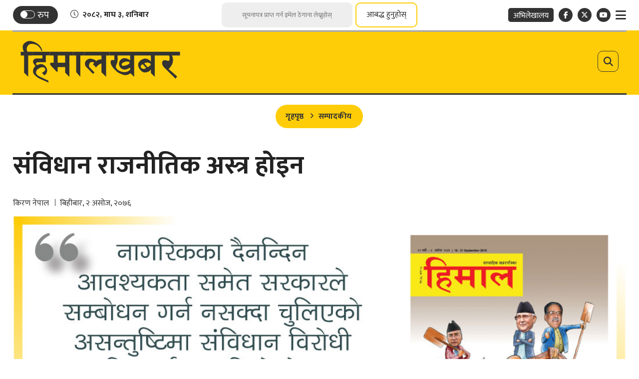

--- FILE ---
content_type: text/html; charset=utf-8
request_url: https://www.google.com/recaptcha/api2/anchor?ar=1&k=6Lck46sqAAAAAHcuyT2Fxo3mrP6aXjeXF66xgrfS&co=aHR0cHM6Ly93d3cuaGltYWxraGFiYXIuY29tOjQ0Mw..&hl=en&v=PoyoqOPhxBO7pBk68S4YbpHZ&size=invisible&anchor-ms=20000&execute-ms=30000&cb=oni2ucqit33h
body_size: 48661
content:
<!DOCTYPE HTML><html dir="ltr" lang="en"><head><meta http-equiv="Content-Type" content="text/html; charset=UTF-8">
<meta http-equiv="X-UA-Compatible" content="IE=edge">
<title>reCAPTCHA</title>
<style type="text/css">
/* cyrillic-ext */
@font-face {
  font-family: 'Roboto';
  font-style: normal;
  font-weight: 400;
  font-stretch: 100%;
  src: url(//fonts.gstatic.com/s/roboto/v48/KFO7CnqEu92Fr1ME7kSn66aGLdTylUAMa3GUBHMdazTgWw.woff2) format('woff2');
  unicode-range: U+0460-052F, U+1C80-1C8A, U+20B4, U+2DE0-2DFF, U+A640-A69F, U+FE2E-FE2F;
}
/* cyrillic */
@font-face {
  font-family: 'Roboto';
  font-style: normal;
  font-weight: 400;
  font-stretch: 100%;
  src: url(//fonts.gstatic.com/s/roboto/v48/KFO7CnqEu92Fr1ME7kSn66aGLdTylUAMa3iUBHMdazTgWw.woff2) format('woff2');
  unicode-range: U+0301, U+0400-045F, U+0490-0491, U+04B0-04B1, U+2116;
}
/* greek-ext */
@font-face {
  font-family: 'Roboto';
  font-style: normal;
  font-weight: 400;
  font-stretch: 100%;
  src: url(//fonts.gstatic.com/s/roboto/v48/KFO7CnqEu92Fr1ME7kSn66aGLdTylUAMa3CUBHMdazTgWw.woff2) format('woff2');
  unicode-range: U+1F00-1FFF;
}
/* greek */
@font-face {
  font-family: 'Roboto';
  font-style: normal;
  font-weight: 400;
  font-stretch: 100%;
  src: url(//fonts.gstatic.com/s/roboto/v48/KFO7CnqEu92Fr1ME7kSn66aGLdTylUAMa3-UBHMdazTgWw.woff2) format('woff2');
  unicode-range: U+0370-0377, U+037A-037F, U+0384-038A, U+038C, U+038E-03A1, U+03A3-03FF;
}
/* math */
@font-face {
  font-family: 'Roboto';
  font-style: normal;
  font-weight: 400;
  font-stretch: 100%;
  src: url(//fonts.gstatic.com/s/roboto/v48/KFO7CnqEu92Fr1ME7kSn66aGLdTylUAMawCUBHMdazTgWw.woff2) format('woff2');
  unicode-range: U+0302-0303, U+0305, U+0307-0308, U+0310, U+0312, U+0315, U+031A, U+0326-0327, U+032C, U+032F-0330, U+0332-0333, U+0338, U+033A, U+0346, U+034D, U+0391-03A1, U+03A3-03A9, U+03B1-03C9, U+03D1, U+03D5-03D6, U+03F0-03F1, U+03F4-03F5, U+2016-2017, U+2034-2038, U+203C, U+2040, U+2043, U+2047, U+2050, U+2057, U+205F, U+2070-2071, U+2074-208E, U+2090-209C, U+20D0-20DC, U+20E1, U+20E5-20EF, U+2100-2112, U+2114-2115, U+2117-2121, U+2123-214F, U+2190, U+2192, U+2194-21AE, U+21B0-21E5, U+21F1-21F2, U+21F4-2211, U+2213-2214, U+2216-22FF, U+2308-230B, U+2310, U+2319, U+231C-2321, U+2336-237A, U+237C, U+2395, U+239B-23B7, U+23D0, U+23DC-23E1, U+2474-2475, U+25AF, U+25B3, U+25B7, U+25BD, U+25C1, U+25CA, U+25CC, U+25FB, U+266D-266F, U+27C0-27FF, U+2900-2AFF, U+2B0E-2B11, U+2B30-2B4C, U+2BFE, U+3030, U+FF5B, U+FF5D, U+1D400-1D7FF, U+1EE00-1EEFF;
}
/* symbols */
@font-face {
  font-family: 'Roboto';
  font-style: normal;
  font-weight: 400;
  font-stretch: 100%;
  src: url(//fonts.gstatic.com/s/roboto/v48/KFO7CnqEu92Fr1ME7kSn66aGLdTylUAMaxKUBHMdazTgWw.woff2) format('woff2');
  unicode-range: U+0001-000C, U+000E-001F, U+007F-009F, U+20DD-20E0, U+20E2-20E4, U+2150-218F, U+2190, U+2192, U+2194-2199, U+21AF, U+21E6-21F0, U+21F3, U+2218-2219, U+2299, U+22C4-22C6, U+2300-243F, U+2440-244A, U+2460-24FF, U+25A0-27BF, U+2800-28FF, U+2921-2922, U+2981, U+29BF, U+29EB, U+2B00-2BFF, U+4DC0-4DFF, U+FFF9-FFFB, U+10140-1018E, U+10190-1019C, U+101A0, U+101D0-101FD, U+102E0-102FB, U+10E60-10E7E, U+1D2C0-1D2D3, U+1D2E0-1D37F, U+1F000-1F0FF, U+1F100-1F1AD, U+1F1E6-1F1FF, U+1F30D-1F30F, U+1F315, U+1F31C, U+1F31E, U+1F320-1F32C, U+1F336, U+1F378, U+1F37D, U+1F382, U+1F393-1F39F, U+1F3A7-1F3A8, U+1F3AC-1F3AF, U+1F3C2, U+1F3C4-1F3C6, U+1F3CA-1F3CE, U+1F3D4-1F3E0, U+1F3ED, U+1F3F1-1F3F3, U+1F3F5-1F3F7, U+1F408, U+1F415, U+1F41F, U+1F426, U+1F43F, U+1F441-1F442, U+1F444, U+1F446-1F449, U+1F44C-1F44E, U+1F453, U+1F46A, U+1F47D, U+1F4A3, U+1F4B0, U+1F4B3, U+1F4B9, U+1F4BB, U+1F4BF, U+1F4C8-1F4CB, U+1F4D6, U+1F4DA, U+1F4DF, U+1F4E3-1F4E6, U+1F4EA-1F4ED, U+1F4F7, U+1F4F9-1F4FB, U+1F4FD-1F4FE, U+1F503, U+1F507-1F50B, U+1F50D, U+1F512-1F513, U+1F53E-1F54A, U+1F54F-1F5FA, U+1F610, U+1F650-1F67F, U+1F687, U+1F68D, U+1F691, U+1F694, U+1F698, U+1F6AD, U+1F6B2, U+1F6B9-1F6BA, U+1F6BC, U+1F6C6-1F6CF, U+1F6D3-1F6D7, U+1F6E0-1F6EA, U+1F6F0-1F6F3, U+1F6F7-1F6FC, U+1F700-1F7FF, U+1F800-1F80B, U+1F810-1F847, U+1F850-1F859, U+1F860-1F887, U+1F890-1F8AD, U+1F8B0-1F8BB, U+1F8C0-1F8C1, U+1F900-1F90B, U+1F93B, U+1F946, U+1F984, U+1F996, U+1F9E9, U+1FA00-1FA6F, U+1FA70-1FA7C, U+1FA80-1FA89, U+1FA8F-1FAC6, U+1FACE-1FADC, U+1FADF-1FAE9, U+1FAF0-1FAF8, U+1FB00-1FBFF;
}
/* vietnamese */
@font-face {
  font-family: 'Roboto';
  font-style: normal;
  font-weight: 400;
  font-stretch: 100%;
  src: url(//fonts.gstatic.com/s/roboto/v48/KFO7CnqEu92Fr1ME7kSn66aGLdTylUAMa3OUBHMdazTgWw.woff2) format('woff2');
  unicode-range: U+0102-0103, U+0110-0111, U+0128-0129, U+0168-0169, U+01A0-01A1, U+01AF-01B0, U+0300-0301, U+0303-0304, U+0308-0309, U+0323, U+0329, U+1EA0-1EF9, U+20AB;
}
/* latin-ext */
@font-face {
  font-family: 'Roboto';
  font-style: normal;
  font-weight: 400;
  font-stretch: 100%;
  src: url(//fonts.gstatic.com/s/roboto/v48/KFO7CnqEu92Fr1ME7kSn66aGLdTylUAMa3KUBHMdazTgWw.woff2) format('woff2');
  unicode-range: U+0100-02BA, U+02BD-02C5, U+02C7-02CC, U+02CE-02D7, U+02DD-02FF, U+0304, U+0308, U+0329, U+1D00-1DBF, U+1E00-1E9F, U+1EF2-1EFF, U+2020, U+20A0-20AB, U+20AD-20C0, U+2113, U+2C60-2C7F, U+A720-A7FF;
}
/* latin */
@font-face {
  font-family: 'Roboto';
  font-style: normal;
  font-weight: 400;
  font-stretch: 100%;
  src: url(//fonts.gstatic.com/s/roboto/v48/KFO7CnqEu92Fr1ME7kSn66aGLdTylUAMa3yUBHMdazQ.woff2) format('woff2');
  unicode-range: U+0000-00FF, U+0131, U+0152-0153, U+02BB-02BC, U+02C6, U+02DA, U+02DC, U+0304, U+0308, U+0329, U+2000-206F, U+20AC, U+2122, U+2191, U+2193, U+2212, U+2215, U+FEFF, U+FFFD;
}
/* cyrillic-ext */
@font-face {
  font-family: 'Roboto';
  font-style: normal;
  font-weight: 500;
  font-stretch: 100%;
  src: url(//fonts.gstatic.com/s/roboto/v48/KFO7CnqEu92Fr1ME7kSn66aGLdTylUAMa3GUBHMdazTgWw.woff2) format('woff2');
  unicode-range: U+0460-052F, U+1C80-1C8A, U+20B4, U+2DE0-2DFF, U+A640-A69F, U+FE2E-FE2F;
}
/* cyrillic */
@font-face {
  font-family: 'Roboto';
  font-style: normal;
  font-weight: 500;
  font-stretch: 100%;
  src: url(//fonts.gstatic.com/s/roboto/v48/KFO7CnqEu92Fr1ME7kSn66aGLdTylUAMa3iUBHMdazTgWw.woff2) format('woff2');
  unicode-range: U+0301, U+0400-045F, U+0490-0491, U+04B0-04B1, U+2116;
}
/* greek-ext */
@font-face {
  font-family: 'Roboto';
  font-style: normal;
  font-weight: 500;
  font-stretch: 100%;
  src: url(//fonts.gstatic.com/s/roboto/v48/KFO7CnqEu92Fr1ME7kSn66aGLdTylUAMa3CUBHMdazTgWw.woff2) format('woff2');
  unicode-range: U+1F00-1FFF;
}
/* greek */
@font-face {
  font-family: 'Roboto';
  font-style: normal;
  font-weight: 500;
  font-stretch: 100%;
  src: url(//fonts.gstatic.com/s/roboto/v48/KFO7CnqEu92Fr1ME7kSn66aGLdTylUAMa3-UBHMdazTgWw.woff2) format('woff2');
  unicode-range: U+0370-0377, U+037A-037F, U+0384-038A, U+038C, U+038E-03A1, U+03A3-03FF;
}
/* math */
@font-face {
  font-family: 'Roboto';
  font-style: normal;
  font-weight: 500;
  font-stretch: 100%;
  src: url(//fonts.gstatic.com/s/roboto/v48/KFO7CnqEu92Fr1ME7kSn66aGLdTylUAMawCUBHMdazTgWw.woff2) format('woff2');
  unicode-range: U+0302-0303, U+0305, U+0307-0308, U+0310, U+0312, U+0315, U+031A, U+0326-0327, U+032C, U+032F-0330, U+0332-0333, U+0338, U+033A, U+0346, U+034D, U+0391-03A1, U+03A3-03A9, U+03B1-03C9, U+03D1, U+03D5-03D6, U+03F0-03F1, U+03F4-03F5, U+2016-2017, U+2034-2038, U+203C, U+2040, U+2043, U+2047, U+2050, U+2057, U+205F, U+2070-2071, U+2074-208E, U+2090-209C, U+20D0-20DC, U+20E1, U+20E5-20EF, U+2100-2112, U+2114-2115, U+2117-2121, U+2123-214F, U+2190, U+2192, U+2194-21AE, U+21B0-21E5, U+21F1-21F2, U+21F4-2211, U+2213-2214, U+2216-22FF, U+2308-230B, U+2310, U+2319, U+231C-2321, U+2336-237A, U+237C, U+2395, U+239B-23B7, U+23D0, U+23DC-23E1, U+2474-2475, U+25AF, U+25B3, U+25B7, U+25BD, U+25C1, U+25CA, U+25CC, U+25FB, U+266D-266F, U+27C0-27FF, U+2900-2AFF, U+2B0E-2B11, U+2B30-2B4C, U+2BFE, U+3030, U+FF5B, U+FF5D, U+1D400-1D7FF, U+1EE00-1EEFF;
}
/* symbols */
@font-face {
  font-family: 'Roboto';
  font-style: normal;
  font-weight: 500;
  font-stretch: 100%;
  src: url(//fonts.gstatic.com/s/roboto/v48/KFO7CnqEu92Fr1ME7kSn66aGLdTylUAMaxKUBHMdazTgWw.woff2) format('woff2');
  unicode-range: U+0001-000C, U+000E-001F, U+007F-009F, U+20DD-20E0, U+20E2-20E4, U+2150-218F, U+2190, U+2192, U+2194-2199, U+21AF, U+21E6-21F0, U+21F3, U+2218-2219, U+2299, U+22C4-22C6, U+2300-243F, U+2440-244A, U+2460-24FF, U+25A0-27BF, U+2800-28FF, U+2921-2922, U+2981, U+29BF, U+29EB, U+2B00-2BFF, U+4DC0-4DFF, U+FFF9-FFFB, U+10140-1018E, U+10190-1019C, U+101A0, U+101D0-101FD, U+102E0-102FB, U+10E60-10E7E, U+1D2C0-1D2D3, U+1D2E0-1D37F, U+1F000-1F0FF, U+1F100-1F1AD, U+1F1E6-1F1FF, U+1F30D-1F30F, U+1F315, U+1F31C, U+1F31E, U+1F320-1F32C, U+1F336, U+1F378, U+1F37D, U+1F382, U+1F393-1F39F, U+1F3A7-1F3A8, U+1F3AC-1F3AF, U+1F3C2, U+1F3C4-1F3C6, U+1F3CA-1F3CE, U+1F3D4-1F3E0, U+1F3ED, U+1F3F1-1F3F3, U+1F3F5-1F3F7, U+1F408, U+1F415, U+1F41F, U+1F426, U+1F43F, U+1F441-1F442, U+1F444, U+1F446-1F449, U+1F44C-1F44E, U+1F453, U+1F46A, U+1F47D, U+1F4A3, U+1F4B0, U+1F4B3, U+1F4B9, U+1F4BB, U+1F4BF, U+1F4C8-1F4CB, U+1F4D6, U+1F4DA, U+1F4DF, U+1F4E3-1F4E6, U+1F4EA-1F4ED, U+1F4F7, U+1F4F9-1F4FB, U+1F4FD-1F4FE, U+1F503, U+1F507-1F50B, U+1F50D, U+1F512-1F513, U+1F53E-1F54A, U+1F54F-1F5FA, U+1F610, U+1F650-1F67F, U+1F687, U+1F68D, U+1F691, U+1F694, U+1F698, U+1F6AD, U+1F6B2, U+1F6B9-1F6BA, U+1F6BC, U+1F6C6-1F6CF, U+1F6D3-1F6D7, U+1F6E0-1F6EA, U+1F6F0-1F6F3, U+1F6F7-1F6FC, U+1F700-1F7FF, U+1F800-1F80B, U+1F810-1F847, U+1F850-1F859, U+1F860-1F887, U+1F890-1F8AD, U+1F8B0-1F8BB, U+1F8C0-1F8C1, U+1F900-1F90B, U+1F93B, U+1F946, U+1F984, U+1F996, U+1F9E9, U+1FA00-1FA6F, U+1FA70-1FA7C, U+1FA80-1FA89, U+1FA8F-1FAC6, U+1FACE-1FADC, U+1FADF-1FAE9, U+1FAF0-1FAF8, U+1FB00-1FBFF;
}
/* vietnamese */
@font-face {
  font-family: 'Roboto';
  font-style: normal;
  font-weight: 500;
  font-stretch: 100%;
  src: url(//fonts.gstatic.com/s/roboto/v48/KFO7CnqEu92Fr1ME7kSn66aGLdTylUAMa3OUBHMdazTgWw.woff2) format('woff2');
  unicode-range: U+0102-0103, U+0110-0111, U+0128-0129, U+0168-0169, U+01A0-01A1, U+01AF-01B0, U+0300-0301, U+0303-0304, U+0308-0309, U+0323, U+0329, U+1EA0-1EF9, U+20AB;
}
/* latin-ext */
@font-face {
  font-family: 'Roboto';
  font-style: normal;
  font-weight: 500;
  font-stretch: 100%;
  src: url(//fonts.gstatic.com/s/roboto/v48/KFO7CnqEu92Fr1ME7kSn66aGLdTylUAMa3KUBHMdazTgWw.woff2) format('woff2');
  unicode-range: U+0100-02BA, U+02BD-02C5, U+02C7-02CC, U+02CE-02D7, U+02DD-02FF, U+0304, U+0308, U+0329, U+1D00-1DBF, U+1E00-1E9F, U+1EF2-1EFF, U+2020, U+20A0-20AB, U+20AD-20C0, U+2113, U+2C60-2C7F, U+A720-A7FF;
}
/* latin */
@font-face {
  font-family: 'Roboto';
  font-style: normal;
  font-weight: 500;
  font-stretch: 100%;
  src: url(//fonts.gstatic.com/s/roboto/v48/KFO7CnqEu92Fr1ME7kSn66aGLdTylUAMa3yUBHMdazQ.woff2) format('woff2');
  unicode-range: U+0000-00FF, U+0131, U+0152-0153, U+02BB-02BC, U+02C6, U+02DA, U+02DC, U+0304, U+0308, U+0329, U+2000-206F, U+20AC, U+2122, U+2191, U+2193, U+2212, U+2215, U+FEFF, U+FFFD;
}
/* cyrillic-ext */
@font-face {
  font-family: 'Roboto';
  font-style: normal;
  font-weight: 900;
  font-stretch: 100%;
  src: url(//fonts.gstatic.com/s/roboto/v48/KFO7CnqEu92Fr1ME7kSn66aGLdTylUAMa3GUBHMdazTgWw.woff2) format('woff2');
  unicode-range: U+0460-052F, U+1C80-1C8A, U+20B4, U+2DE0-2DFF, U+A640-A69F, U+FE2E-FE2F;
}
/* cyrillic */
@font-face {
  font-family: 'Roboto';
  font-style: normal;
  font-weight: 900;
  font-stretch: 100%;
  src: url(//fonts.gstatic.com/s/roboto/v48/KFO7CnqEu92Fr1ME7kSn66aGLdTylUAMa3iUBHMdazTgWw.woff2) format('woff2');
  unicode-range: U+0301, U+0400-045F, U+0490-0491, U+04B0-04B1, U+2116;
}
/* greek-ext */
@font-face {
  font-family: 'Roboto';
  font-style: normal;
  font-weight: 900;
  font-stretch: 100%;
  src: url(//fonts.gstatic.com/s/roboto/v48/KFO7CnqEu92Fr1ME7kSn66aGLdTylUAMa3CUBHMdazTgWw.woff2) format('woff2');
  unicode-range: U+1F00-1FFF;
}
/* greek */
@font-face {
  font-family: 'Roboto';
  font-style: normal;
  font-weight: 900;
  font-stretch: 100%;
  src: url(//fonts.gstatic.com/s/roboto/v48/KFO7CnqEu92Fr1ME7kSn66aGLdTylUAMa3-UBHMdazTgWw.woff2) format('woff2');
  unicode-range: U+0370-0377, U+037A-037F, U+0384-038A, U+038C, U+038E-03A1, U+03A3-03FF;
}
/* math */
@font-face {
  font-family: 'Roboto';
  font-style: normal;
  font-weight: 900;
  font-stretch: 100%;
  src: url(//fonts.gstatic.com/s/roboto/v48/KFO7CnqEu92Fr1ME7kSn66aGLdTylUAMawCUBHMdazTgWw.woff2) format('woff2');
  unicode-range: U+0302-0303, U+0305, U+0307-0308, U+0310, U+0312, U+0315, U+031A, U+0326-0327, U+032C, U+032F-0330, U+0332-0333, U+0338, U+033A, U+0346, U+034D, U+0391-03A1, U+03A3-03A9, U+03B1-03C9, U+03D1, U+03D5-03D6, U+03F0-03F1, U+03F4-03F5, U+2016-2017, U+2034-2038, U+203C, U+2040, U+2043, U+2047, U+2050, U+2057, U+205F, U+2070-2071, U+2074-208E, U+2090-209C, U+20D0-20DC, U+20E1, U+20E5-20EF, U+2100-2112, U+2114-2115, U+2117-2121, U+2123-214F, U+2190, U+2192, U+2194-21AE, U+21B0-21E5, U+21F1-21F2, U+21F4-2211, U+2213-2214, U+2216-22FF, U+2308-230B, U+2310, U+2319, U+231C-2321, U+2336-237A, U+237C, U+2395, U+239B-23B7, U+23D0, U+23DC-23E1, U+2474-2475, U+25AF, U+25B3, U+25B7, U+25BD, U+25C1, U+25CA, U+25CC, U+25FB, U+266D-266F, U+27C0-27FF, U+2900-2AFF, U+2B0E-2B11, U+2B30-2B4C, U+2BFE, U+3030, U+FF5B, U+FF5D, U+1D400-1D7FF, U+1EE00-1EEFF;
}
/* symbols */
@font-face {
  font-family: 'Roboto';
  font-style: normal;
  font-weight: 900;
  font-stretch: 100%;
  src: url(//fonts.gstatic.com/s/roboto/v48/KFO7CnqEu92Fr1ME7kSn66aGLdTylUAMaxKUBHMdazTgWw.woff2) format('woff2');
  unicode-range: U+0001-000C, U+000E-001F, U+007F-009F, U+20DD-20E0, U+20E2-20E4, U+2150-218F, U+2190, U+2192, U+2194-2199, U+21AF, U+21E6-21F0, U+21F3, U+2218-2219, U+2299, U+22C4-22C6, U+2300-243F, U+2440-244A, U+2460-24FF, U+25A0-27BF, U+2800-28FF, U+2921-2922, U+2981, U+29BF, U+29EB, U+2B00-2BFF, U+4DC0-4DFF, U+FFF9-FFFB, U+10140-1018E, U+10190-1019C, U+101A0, U+101D0-101FD, U+102E0-102FB, U+10E60-10E7E, U+1D2C0-1D2D3, U+1D2E0-1D37F, U+1F000-1F0FF, U+1F100-1F1AD, U+1F1E6-1F1FF, U+1F30D-1F30F, U+1F315, U+1F31C, U+1F31E, U+1F320-1F32C, U+1F336, U+1F378, U+1F37D, U+1F382, U+1F393-1F39F, U+1F3A7-1F3A8, U+1F3AC-1F3AF, U+1F3C2, U+1F3C4-1F3C6, U+1F3CA-1F3CE, U+1F3D4-1F3E0, U+1F3ED, U+1F3F1-1F3F3, U+1F3F5-1F3F7, U+1F408, U+1F415, U+1F41F, U+1F426, U+1F43F, U+1F441-1F442, U+1F444, U+1F446-1F449, U+1F44C-1F44E, U+1F453, U+1F46A, U+1F47D, U+1F4A3, U+1F4B0, U+1F4B3, U+1F4B9, U+1F4BB, U+1F4BF, U+1F4C8-1F4CB, U+1F4D6, U+1F4DA, U+1F4DF, U+1F4E3-1F4E6, U+1F4EA-1F4ED, U+1F4F7, U+1F4F9-1F4FB, U+1F4FD-1F4FE, U+1F503, U+1F507-1F50B, U+1F50D, U+1F512-1F513, U+1F53E-1F54A, U+1F54F-1F5FA, U+1F610, U+1F650-1F67F, U+1F687, U+1F68D, U+1F691, U+1F694, U+1F698, U+1F6AD, U+1F6B2, U+1F6B9-1F6BA, U+1F6BC, U+1F6C6-1F6CF, U+1F6D3-1F6D7, U+1F6E0-1F6EA, U+1F6F0-1F6F3, U+1F6F7-1F6FC, U+1F700-1F7FF, U+1F800-1F80B, U+1F810-1F847, U+1F850-1F859, U+1F860-1F887, U+1F890-1F8AD, U+1F8B0-1F8BB, U+1F8C0-1F8C1, U+1F900-1F90B, U+1F93B, U+1F946, U+1F984, U+1F996, U+1F9E9, U+1FA00-1FA6F, U+1FA70-1FA7C, U+1FA80-1FA89, U+1FA8F-1FAC6, U+1FACE-1FADC, U+1FADF-1FAE9, U+1FAF0-1FAF8, U+1FB00-1FBFF;
}
/* vietnamese */
@font-face {
  font-family: 'Roboto';
  font-style: normal;
  font-weight: 900;
  font-stretch: 100%;
  src: url(//fonts.gstatic.com/s/roboto/v48/KFO7CnqEu92Fr1ME7kSn66aGLdTylUAMa3OUBHMdazTgWw.woff2) format('woff2');
  unicode-range: U+0102-0103, U+0110-0111, U+0128-0129, U+0168-0169, U+01A0-01A1, U+01AF-01B0, U+0300-0301, U+0303-0304, U+0308-0309, U+0323, U+0329, U+1EA0-1EF9, U+20AB;
}
/* latin-ext */
@font-face {
  font-family: 'Roboto';
  font-style: normal;
  font-weight: 900;
  font-stretch: 100%;
  src: url(//fonts.gstatic.com/s/roboto/v48/KFO7CnqEu92Fr1ME7kSn66aGLdTylUAMa3KUBHMdazTgWw.woff2) format('woff2');
  unicode-range: U+0100-02BA, U+02BD-02C5, U+02C7-02CC, U+02CE-02D7, U+02DD-02FF, U+0304, U+0308, U+0329, U+1D00-1DBF, U+1E00-1E9F, U+1EF2-1EFF, U+2020, U+20A0-20AB, U+20AD-20C0, U+2113, U+2C60-2C7F, U+A720-A7FF;
}
/* latin */
@font-face {
  font-family: 'Roboto';
  font-style: normal;
  font-weight: 900;
  font-stretch: 100%;
  src: url(//fonts.gstatic.com/s/roboto/v48/KFO7CnqEu92Fr1ME7kSn66aGLdTylUAMa3yUBHMdazQ.woff2) format('woff2');
  unicode-range: U+0000-00FF, U+0131, U+0152-0153, U+02BB-02BC, U+02C6, U+02DA, U+02DC, U+0304, U+0308, U+0329, U+2000-206F, U+20AC, U+2122, U+2191, U+2193, U+2212, U+2215, U+FEFF, U+FFFD;
}

</style>
<link rel="stylesheet" type="text/css" href="https://www.gstatic.com/recaptcha/releases/PoyoqOPhxBO7pBk68S4YbpHZ/styles__ltr.css">
<script nonce="KL-THd1dato343eucFBuIA" type="text/javascript">window['__recaptcha_api'] = 'https://www.google.com/recaptcha/api2/';</script>
<script type="text/javascript" src="https://www.gstatic.com/recaptcha/releases/PoyoqOPhxBO7pBk68S4YbpHZ/recaptcha__en.js" nonce="KL-THd1dato343eucFBuIA">
      
    </script></head>
<body><div id="rc-anchor-alert" class="rc-anchor-alert"></div>
<input type="hidden" id="recaptcha-token" value="[base64]">
<script type="text/javascript" nonce="KL-THd1dato343eucFBuIA">
      recaptcha.anchor.Main.init("[\x22ainput\x22,[\x22bgdata\x22,\x22\x22,\[base64]/[base64]/[base64]/[base64]/[base64]/[base64]/[base64]/[base64]/[base64]/[base64]\\u003d\x22,\[base64]\\u003d\\u003d\x22,\x22Q3AKTsO9w40aEnNHwpd/w4YmMlwywq7Cul/DlnIOR8KEQQnCusOYNE5yPFfDt8OawoLCuRQEasO0w6TCpwRqFVnDmyLDlX8Hwrt3IsKgw73Cm8KbJwsWw4LCngzCkBNywpE/w5LCkXYObj0cwqLCkMKUOsKcAh/Cp0rDnsKpwqbDqG5IY8KgZX/DphrCucO/[base64]/EGfDth/CgcKJZhrDicO/wrjCrR4ZQMOuScO9w7AjWcOEw6/CpB8Lw57ClsONLiPDvSPCucKTw4XDqADDlkUYV8KKOBHDp2DCusOrw5sabcKjbQU2dMK1w7PClw/Dg8KCCMOnw5PDrcKPwrgNQj/[base64]/CmFgpw4nDtcO/woPCqMKCw4LDlMKOwqU7wrTDvAoiwoYiCRZDR8K/w4XDvxjCmAjCngV/w6DCsMOBEUjCqDR7e3LCnFHCt3Yqwplgw6DDk8KVw43Du1PDhMKOw5HCjsOuw5dGDcOiDcOBKiN+BXwaScKfw4tgwpBHwr4Sw6w5w4V5w7wTw5nDjsOSPgVWwpFVSRjDtsKVM8KSw7nCu8KGIcOrKjfDnDHCqcKAWQrClcK6wqfCucOJS8OBesOILMKGQT/Dm8KCRBwlwrNXDcOaw7QMwo7Dm8KVOhpxwrw2S8K1esKzNhLDkWDDmsKVO8OWasObSsKORFVSw6Qjwq8/w6x5fMORw7nClGnDhsOdw7rCu8Kiw77CsMK4w7XCuMOCw7HDmB1UemtGeMKawo4aQ3bCnTDDmRbCg8KRK8Kmw70sccK/EsKNdcKqcGlOO8OIAnZMLxTCqA/DpDJkLcO/w6TDksOKw7YeKHLDkFIDwpTDhB3CqmRNwq7DocKUDDTDi3fCsMOyGVfDjn/[base64]/Cg3nCgsKyPMKwMUJTLhp8V8K0OsObN8OcF2Qvw7/DrHfDu8O4QMKFwqfCkMOFwo9PScKPwqjCuwPChMKtwqvCjBRswoYaw4DClsKJw4bCon3DuTQOwo7CjsKTw7cTwp3DlB0zw6TCrXFBCcK/BMOfw79Yw4F2w7zCmcO8JS0Dw59Qw7XChk7DuHvDrkvDu08Yw7FKWsKqaX/DrjE0QFcXacKEwqzCqE83w5nDrMK1w4zDgHBxAHYZw4jDl0DDunUBMgoFYsKaw5ssQsOcw5LDrBskHcOmwo7Ch8K6RcOqAcOswqhnQ8OJAkcvF8Oaw43CscK9wpl7w7c6aUvClhXDi8Klw67DiMORCiJmZl0gTH3DtX/CugfDjCZxwqLCs0rCpgPCn8KAwpk0wqIib0lPGMO+w7XDrjM0w5fCuylBwrHCtVIGw54Qw4Bxw7QjwpnCp8OCE8OrwpNGOXtgw4PDmnvCosKwEntAwpPCoQs6E8KjFSY+Ki1GMsOywrfDo8KNTcK7wprDgQfCmwPCuXYqw5/CqhHCnRfDu8OjIFc5wrfDhwPDkmbClMKKVD4VTsKow5R5aQ3DjsKEw4jCi8KYX8K7wp5wTgY7UHPCjH/ClMOsNMOMd2LCkTELdsKhw49Lw4J3w7nCjcOxwp/[base64]/CsCLDvUTDnCvCrzIrXUwjwovCiynDssKVLQsaAyPDocKKUwvDkxfDogDCtcOEw4LDnMKBDk7DrikIwoYQw5hVwoJOwqxtQ8KnMWtdKGnCjMK/w4d3w7wsIcO0woZsw5DDl1jCiMKAZsKHw4rCv8K6P8K1wrzChMO+ZsOUdsK0w57DtsORwr0Xw70swqnDk18dwpjCrCTDoMKLwrx+w7LCqsOne0rCj8KxPBzDgVjChcKGOjzCpsOVw7nDiF04wrB5w5dIEsKAKm15Swc/wqZcwpPDuCEhZ8OyPsK4XcOOw4jCjMO8BQDCq8OUecKWCMKfwoc9w519worCjsOzw5B7wqDDjMONwpU9wrrCsELCtC4Qwrgrwo5ew7LDjyladsKow7bDtMOIUVUDWcKSw7Vgw63Cvno7wqHDgsOFwpDCocKfwq/[base64]/CmcKNdyN0RsOTHhzCicOCw6nDqw/Cs8KsVzZ9wrFRwoUMDjPChj7CjsONw4h4wrXDlxHDlFtiwpvDji97OF47wqwhwpzDgsOBw4kOwoRgYcO9KVoAC1EDTkvCpcOzw4wQwo4ww67Ds8OBDcKqTcK9K2PDv0/Dq8OUYRgcLmNUwqRPGm7DscKDXcKzwojCuWfCksKjwrfDssKIwp7DlznCicOuegPDnMOHwobDtsK7wrDDhcO3OC/[base64]/wq/[base64]/CpsOkw4HCrxHChCXDtCwGwrHDi8KYw4AMw51qflLCuMKkw67CjcOlScObC8OiwoBOw6U5cgPCksOdwp3ClA5KRXbDtMOId8Kyw5x7wpHCvmhhMMONGsKZU1TCpm4hHG/DiHjDjcOew4oxRMKwA8Kjw6cgM8OZJsKnw4PDrGLDi8Odw4Q0RMOJWDZ0DsOlw6bCn8OPw47CglF0w7t+wrTCjWJdFBRAwpTDgSbDsAwYVCdZETlLwqXDmxwnUgdyd8O7w79mw6HDlsOxZcOcw6J1OsKwTcOTcgZgw6TDrg3Dt8O/wr/CiV/DmH3DkjYbXjcMTy46DcK2wplrwp9AMjkIw5nCrD9Pwq3ChGNywq0aI0zDlFsKw4HCgsKSw7JGTnrCmnrDnsKdPsKBwpXDqGIUFcK+wr7DjMKrDGokwpvCscOeVMOuwr3DljnDvQ07ScKWwqTDksOpTsKHwp9Mw6gRB2nCscKpPBlCGR/Cl0LDpsKHw4vCnsOsw6TCqcO3TsKwwoPDgzLDhiDDhkwcwo7DicKFfsK9A8KyIV5HwpMZwrZgVCXDghtYw5fClg/[base64]/DpwLDkGfDtMO4wq1mOw/Ckk8Kwq5Iw59Cw5heAMKXDyV2wqPCjMKCw4XCjiLCqiTClWTDj0bCnRxie8OtXl8INMOfwrvDhwArw6bChQbDs8KqK8K6N0LDrsK1w6HCoQXDojAbw7jCiCgkS21twq9PP8KuHsKhwrHDgXvDnFbDqMKLCcKZPTx8dgYww7/Dq8K2w6zCg2cdQ1XDqEU/[base64]/wpwSWxg2wrXDhWXDtMOnwr3DmcKoFidTw4bDjMOJwrnCrXnCnAVswqhtZ8OKQMO2woPCvcKqwrTCjlvCkMOGU8KhIsOMwobDvWFjfxhdY8KkSMK8OMKpwqXCosOTw6oOw7wxw5zClhUywobCj0DDjSHCnkDCoH8cw7vChMKiAcKAwqFBcRt1wp/[base64]/w5/Cv8KLFgvDiHnDhMKEw5zCocKRIsKOw5TDu1zCt8Kpw6I7woQ2P1PDsDEfw6B9wrNIfWIvwqfDjMKtSMOvCUzDoHVwwp7Di8OGwoHDqmVLwrTDj8KPRMONLhRiNxHDpWVRP8KUwovCokYqFRt4ZVjDiFLCqRtSw7cMLgbCumfDizF5EMOfwqLCrGvDlMKdSVZ2wrh/cXhVwrjDpMOhw6F9w4MJw6Zkwq/DswkVeVDCjxUibMKTPMKmwr/DpSTCrDXCuAR7U8KowrtKBiLCn8O7wrLCiSTCucObw4fCk21zGADDvibDhcOtwp90w5XDq1NswrHDqGUFw53DoVIybsKCHsK7fcKDwrAEwqrDpsORYiXDkT3Cgm3CmWjCqh/DgUTDqiHCisKHJsKwE8KcB8KgWlfClWcZwq/[base64]/DrMOpw7kYESN2w5zCp8O5SsKdw4FYwpPCtMO3w5/[base64]/DqzXDg3/CkcOdw7xbwoxBw7ZSUzrDiMOkwrfDosKCw4PCtnrDn8Kzw4hMJwYUwpYrw6dAVivCoMOzw5sFwrBwHSzDi8KYPMK2YH8Dw6p/MlLDmsKtwrvDrsKFYlLCmkPChMOwYMKhD8KCw4/CuMK/KG5iwp/CrsKyDsK9RWjDuFzCo8KMw5IDIDDDmw/CgcKvw6PDsRF8ZcORw45fw75wwr9QfTAQeQk9w4/[base64]/CqSLCusKiZXg9wrfDsXZtwpTDg8Kjw5nCnMO5JmDCqHvDrSPDu2hbZ8OCdCx8wqrCgsOBE8OdQWALQsK5w5I8w7vDrsOaWMKgbUzDqB/Cg8K6L8KyLcK+w5ZUw5zCjSkIaMK4w4AxwoVAwqZcw7RSw5ENwpPDiMKyRVTDilBYaS7ClkzCgCBpeSxYw5Bxw7DDo8KHwqsOdMOra3B/JcO7BcKwU8O/w55jwpJcQMOeBUhwwpvCi8OfwqnDvC9xdmDCmzlAKsKYNE3CunHDiFPCvcKYUMOAw7fCo8ObTsOgdGbCh8OJwqAkw6EYYMOLwrPDpz3ClMO2RSdowqUBwp3CkALDsAjCpR8AwqFGE07CrcOFwpzDksKPacOUwrDCvWDDuCd0JybDuA4MTWFlw5vCucOxLMK3w5Avw5/CulXCksOSHULDpcOowo3Cg0Urw51AwqzCu3XCkMOPwqo3wr0vDSDDtynCjcKqw6QYw4HCv8KhwpDClsKjIhk4w5zDqBhsAkfCscKyV8OWOMKywp9wYcK/[base64]/w4fCvMO9fiZzP8KZwqpmw7LCg1BUe2nDs2oTdMK9wpvDrcOAw41qf8KkBMKBdsKYw67DvTZwB8KBw4DDnATCgMOVZgFzwqvDiRdyQMOCZh3CgsK5w5pmwodbw4XCn0NCw67Do8K2w7XDvWwwwp7Dj8OCNVtCwp/DosOOXsKFwr5qUEg9w7kCwqfDrVkvwqXCpStXWxbDlSXDmnjDhcKjW8O6wpUsKgPCpUXCrzHCihrCulMewoUWwrtTwpvDlTvDojrCucOycnfCjGzDk8KdCcK5FTN/PnnDtlc1woTCv8K9w4fCg8OhwqLDozrCjHHDhyrDjj3DrMK4VMKBwrcRwop+amVPw7PCg2FOw5hoJmZ6w5Z/GsOWIQbDsA1+wp17OcK3NcKJw6dCwqXCu8KrWsOeA8KDXiIUwqzDgMKbWwYbY8Ktw7ITwqnDqnPDs3vDocOBwpUIPkQUf3dqwo5cw717w7MNwqUPEToPYmzCqSpgwpxJwrV8w6bCuMOaw6/[base64]/DgBbCiMK4RcKiQ8O9VsOzw40lw7DDjBJdw78lCsKgw53DhsKtZQk9w63Cm8OkasKYTmo6wpVOKsOZwoleK8KBEsKfwpU/w6TCoH88L8KbHMK+ZGfDgsKPecOGw7vDsQU3Nyx3Rn51GVIfwrnDpXhbNcO5w6HDmcKVwpDDhsOFOMO6w5rCtsK1w7zDigJ4VMO6aATDgMObw70mw5nDkMOQFcK9YSbDvQ7CuUd1w4XCo8Kaw7lHE08lGsOlEFDCq8Oawq7DvT5HQsOUUA7Dt19mw53CscK0aE/DpX9Xw6bDiwDCvAxvJmnCqg01STsMbsKvwrTDvmrDjcKyVTkOwo5fw4fCnFcOQ8KFEgjCpzNAw4zDrWcaBcKVw6zDhCYQaCXCjMOBczsCYljCh2VLwrxSw5E3IGZGw6Y+FMOCbMO9CCQGBVxWw43DpMKaR3fDvQsEUHbCpHhnH8KHBcKEw71cXlxjw4kAw4PCpi/CqcKhwrVbbWLCnMOcY3XCnyk8w4dqNBFtFAZiwrXDmcO9w5vCmcOQw4LDrl7DnnZaBMK+wrczVMKbDn/DokdJwpDDq8KJwoHDscKTw6nDpHfDiAfDv8OGw4YywrLDhMOdakhyasK4w6zDgljDvRjCukPClMKmJk9wEkAoemF8w7gBw7pdwoLClcKRwpQ0w6zDimHDllvDlQlrHcOvOUN0FcKXT8KAwp3Co8OFLlVFwqTDgsK7w4kYw6/CsMKLEjrDgMOUMwHCnV5iwqEhXsOwJlB7wqUow4wEw63DqzXCs1Z7w4TDpsKaw6hkYMOCwp3DtMKQwpXDg3nCiHpfDCTDuMODfjdvwpkBwpJYwqzDqSJ1A8K9Q1IkYW7ChsKKwr/Ds3cSwqgsMhklPTQlw7lODT4aw71Vw5A6IwVNwp/DmcK5w5LCoMKRwo51OsOFwonCucOAGzPDulPChsOhF8OkQsOIw6LDj8K6cDlxVFfCrXgoPMOgV8KsNEIvdDZMwqxDw7jCkcK8OmU6N8Kaw7fDtcOEdsKnwqnChsK8R13DjB0nwpQsIXhUw6pIw6XDmcO6B8KXUgcVNsKAwrYHOHwIXD/DhMOkw6pNw4XDsD/CnAM2RSJ1wqtFwq3CssOewqwbwrDCmxLCg8OCM8OZw5zDlsOXZT3DpTnDn8Ouwq4BNQ9dw6wmwrg1w73CnnjDvQF5PcKaXSVKwqfCoynCnMOlAcKgC8O7OMKiw47Cr8K+w4V/[base64]/w7TCl33DrcOtwq4iJgl+w5x8UjFRw6paIcOnMjbCmMKrdmzCgsOKI8KxJhDClwHCssOew4nCvcKJKwJFw5JTwrd4Pn1+N8OOVMKowofCm8O2HUTDksORwpwvwphzw6YFwp/Ds8Kvc8OXw5nDmULCnFnCk8KKNcKoADcNw4vDiMK+wonCuChkw6LCoMOpw6o0NsOwGsOqB8OAUQ1wdMOLw5zCh0ohY8OjXnY2VR3Cg3fDrMKmF3dNwr3DnH9mwppWOGnDn35kwpvDjQvCqnAQOkIIw5zCnkN2ZsOLwqMswrbDgD9Vw4HCoVNpLsOnAMONM8KhV8OucX/CsSlBw5XCignDkSVzQ8Kew5QUw43DlcOfX8KPPFPDrsO2TMONS8K4w5XDuMKzEj5DfcKzw6vCtnDCmVo1woF1ZMOiwoHDrsOMNg0KUcOYwrvDu1FPAcKkw7TChgDDhcOCw59vYiVGwr/DtmLCvMOXw4obwoTDpsOgwo3DpW5nVXTCt8KqLsKHwrjCrMKAwqgvw5zCgcOoKzDDtMKoYzrCp8KWKQrChVrDnsOeOynDrDHCmMKOwp5ze8OBHcKaFcOyXj/[base64]/[base64]/Dvh3CscKYeMOcWsO7E8O/w5RcAcOyXjEnXjrDpHvDhcKMw6hmGGXDgTg2DCp5cDU0E8Obwo7DrcOca8OvdmoyMEnCt8KyRsOxBcKgwo8PQ8OUwotsHMKswrQVPUEpFHYKWEkWbcKmFHnCsWnCryoMw4xwwoDCrMOTLVA/[base64]/Drn/CrcKGw59wEGvDv8KrfcOfwpnCvDlMwoLCkcORwq0TKMORwpRzXsKJFg3Ch8OEeB/Dt2/CjgrDvCLDk8KFw6VEwq7DgX5FPBhEw5vDrE7CgRBAJ2FEFcOqcMKFcGjDrcOSJS0zWCTCglnDp8Kuw6Izw43CjsKIwo8LwqZrw5rCv1/Du8KCFAfCs3HCsjQLw5fDrsODw4cnRMO+w4bCi15hw6DCgsKZw4IRwobCgThydsOvGi3DtcOSZ8Odw6AdwpkqWnrCvMKmfATDsENEwo1tRcOhwoPCoDjCp8KAw4NSw6fDmjIPwrIBw5nDghfDsXzDpsKew6/CvhHDk8KnwoHCj8O+woAdwrHDmwNVDXFLwqkUQMKuesKKBMOJwqIkcATCjUbDmDTDmcKwLEbDi8K6wpfCqTsrw6zCsMOsRCjCm2dtXMKPaCPChkkSOFtYNsODLks/ZljDiU7DrXDDvsKLw7bDgcOUZcKQDU7CssKdZHsLBMKjw51fIDfDjyJMIMK0w5bCosOCX8KLwovCjmPCp8OIwqINw5TDrAjCkMKqw4xswp1SwofDp8KQQMKWwo5MwoHDqnzDlkR4w6bDlSPCkAnDrMKCFcOOPMKuDk5SwrFswocowpLDkDZPbSo0wrdzd8KkDWZAwo/[base64]/CncKRCxJsw4TDvm/Cp8Knwq5Mc8Oxw5LDqnc3X8OHKnHCr8O3a8O8w4J+w6dbw4lew6kkGcKCWT0Lw7RIw5vClcOSQS0yw4fDoFUYBMKPw4XCo8O1w4s7T0bCv8Ksb8OYHADDiy7DnVTCt8KfTALDpx/DqGvDmcKEwqzCt2wbEFphbzArfsK9aMKcw7HCgkPDomAlw4XCnWFhMnbCjgrDtMOxwpDChSwwLMO7w7Qpw6FywrjCv8KMwqoTe8OKfjB+wpQ9w57CiMO+JAs0DnkGw69ow75YwqjCnzXCncOLwpByEcOBwrXDmFbCihfCqcKRXBHCqAYhGG/DrMKMa3Q4RSXDl8Olei87V8ORw7BlIsOkw43DkzTDiUEjw4hWGxpow6ISBHbDjXfDpwnCu8ORw4LCpAEPdHDCg3Ybw7LCv8KtPmZ2GBPDmhU6LcOrwq3ChFzCsjjCjMO9wpLDqj/CjB3CgcOmwpzDncKRRcOgw7loBEM7cDTCoGXCvGx9w43DmcOoXw4SEMOCw4/CkgfCsghOwpXDuSlfXMKcR3XCrzbDgMK2LMKFPDvDtcK8K8KnNMO6w4XDphBuWB3Ds2A8wr9/[base64]/[base64]/CtyTCoMOOXVFiGyt0Q8KuSFgLwo7ClQnDjSvCpyzCgsKjw7XDmUpLXzY7wrnCiGF9wp9jw6MxHsOeay7DjsOfd8O/wq1yRcOgw7zDhMKKUSfCiMKpwrtSw5rCgcOCTyEyFcOkwrvDq8K9wqshFFd8JBZtwqfCsMKowqfDucODR8O8K8KYwonDh8OgZkVqwppew5JCe1BTw53ChjLCjxVWVMOww4FUYA4qwr/[base64]/DkhdqwoMLw7XCn8KVw55FM31XL8KoXMKoKcOKwqRhw63Ci8KSw4waFxgsH8KKIT4IJ1stwqHDlTrCnmhQKTwlw5HCpxpmw7vCtTMewrnDuy/DlsKlGcKSPFM9woLChMKcwq7DrsOqwr/Dq8O0w4XCg8OdwoLDsxXDuH0IwpMxwozDt1nCvcOoDU4wXBcxw6M2PWk/wpIyOcK0K2JSd3HCqMK3w5vDlMKJwo1pw65CwqJ6Q0PDjH7Cq8K9UnhLw4BLG8OoRcKBw6gTP8K+w44Aw6p/RWUsw7QLw70TVMO7JUXCnSvCig5lw7rDg8Kyw4DCscKNw6/[base64]/DqsOHw78RE8KDw5NIw609w7bCr8OwEmrCuMKXQwcMX8Olw7oqUFs1TG3Cp1vCgCkkwqUpwrBtJlsAAsOow5VgG3TDkhTDo1tPw4RQeW/[base64]/LMOuwo7CsiUAwrXCtMO3w7xmOk1SwovDucOiQAh6H23Dk8OVw4/[base64]/DvcOswqk5QlHCqFPDsWskwp0LwqLChMKif2HDosOnLBfDgcOaR8K+fCPCniVAw5FUwpXCpT4rS8OzMQVxwqINccKEwpTDjVjDjBjDsiPCj8OTwpfDg8K9VMOadFknw59MY31mScO2c2zCvMOBJsKlw4sTNwTDnW96WAPDr8KAw6YIcsK/cytvw58iwrYcwo5XwqHCokzCpMOzITEHNMOFZsO2JMK4fREKwrnDl15Sw6I+V1fCl8O7wrERY2dJw54OwoXChMKFG8KqJ3IEeXrCjMK7fcO7ccOYXXcCPkDDgMKTdMOFw5DDuC7DkkN/[base64]/[base64]/DsWTDicOcBMOeeHdRwo5vw4kSVV8Gwq1zw5bDjANww71eecOQwr/Ck8Ojw5RNQ8O6CyBrwoA2WcOfwpDDgijDhj5/DToawoo1wonCusKuw6nDrsOOw5jDr8KgIsOwwqPDvl48EcKRS8OiwpR8w5TDu8KSclzDjsOhHSPCj8OPDMOECiZ7w4PCghvDqlDDm8KAw7/DksO/Xl1+ccOKw6NMf2BCwpnDgT0ZTcKUw6HCuMK/PnbDqDdDfh3ChiLDo8Kmwo7DrDHCi8KPw4zCvW/ClWHDkUAsWsO5FH4lMkLDlHxFcHYhwq7CuMO7U3hraWXClcO5wpo1JwsGRivCn8OzwqbDqsKDw7TCryzDvMOjw4vCt3BhwqHDvcOBw4bCrsKSWiDDpMKWw5oyw5E1w4vCh8OZw7FJw4FKHj9aLMOfEgPDhgTCoMKeccOEb8Otw6fDkcOsN8ONw5VDGsO/KEHCrn5kw6cMYcOMDMKCdE8Gw4YKYsKvCnfDr8KIBErDvsKbD8Kvc13Dn1Q0HXrChArClydkFMO9IjpVw6vCiijCh8Okwqonw6NtwpbDjMOLw4dbdmvDpsOJwo/Du2PDksOzZsKAw6vCi0/Ck0PCjMK9w77DmwNhN8KNJyPCnzvDscOSw5nCvhw3d1fCjFLDs8O8E8KCw6HDuHnCj3XCmB1Gw5DCssOtcEfCrQYXSTvDh8Ohc8KLBnDDojnDjcKjXcKgA8OJw5PDr102w6fDgMKMPAQRw5/DugrDmGtawqlLwqTDmGFoOw3CpjHCvy80LSPCjw7Dik7CvSjDgTgpGRpdGWTDkkUoKWckw5MWZcOhcAsdTW3DnV8nwpt5R8OGWcORc1JMR8Ouwp/CsGBAa8KPTMKIZMOqw6Zkw7prw5LDn3MYwqQ4wq/[base64]/OsOcw7ZkN8ORw4LDuMObw5p3GMKNPwQFw5A1YsK5w5fDonMcwpXDsT8Vwrs4w6/DrsO2wo3Ds8K0wrvDnEZNwonCrTgyJSDCmcO1w68/CGZnA2/CqzzCtHdcwpt7wr3Dl1kIwrLClh7DmVHCicK6QCbDtWXDgxdjTRbCosKLc0RWw7HDkH/[base64]/[base64]/CjMOxSMKHPwvCkTxmwr3Cv8OHwojDgcKtOz/[base64]/Cgj9Sw4Elw7nCusKKBMKvQ8KywqBLdTF/w7LCiMKCw4fDo8Ouwq99bz98PMKWIcOCwoseVBFcw7J/w6HDusKZw6Mewo7CtQ9ewonDvhkzw4LDkcOxK0DCicOYw4FFw5LDrxLCqSfDkcK9wosUwpXDk1DCjsOrw7xUCMOsbF3DnsKtw7NvDcK7CMKMwq5Ew44iKsOmwqZnw55ELhbCr34xwoRxZRXClBd/JBnDnTTCpFtTwpQ4w6fDm2FkesO0CsK/KkTCtMOtwqjDnkB3wqrDvcOSLsOJc8KeSFM6wrvDmcKTQMOlw4grwrxiwonDgDjCumU+YRsUbMOpwrkwG8ODw77CpMK0w60cZTpQw7nDkwDCl8KmbHBIIE/CkBrDjQYnQ3V2wqTCpHNwdsORY8KpdUbClsKNw5rCvA/CssOoUXvDnMKdw75/[base64]/CmsO5EsK8wqxtwrHCj8K/bsKjwp/CmmvCl8OxN1dAKzcow7DCqBrCkMKQwpt2w4bDlsKuwr3Ct8Kww4wlIgADwpIXwqVOBgo6fcKHBW3CsBh8VcObwqw3w6tOwoTCoTbCncK/O3zDusKMwqRVw5QrAMOWwrTCvHZWMsKSwqIaQXrCpBNxw4nDoxvDrMKAA8KhJsKvNcOnwrkWwq3Cu8OSJsOww4vClMOwUj8dwoIkwr/[base64]/[base64]/EUJFZcK+JsOLXsKgBBR2FsKTw6nCplXClsK/[base64]/Dkh7Ci21Mwr3CoCE9JCXDnF5Lw77DgV7CscO7wo0YcMOJwpUAfHjCuzTDrhxRD8K1w4QrZMO2AUhMMT5zOhbCljJ9O8O1TMOkwq4SDXYKwrQMwrHCtWR5LMOlWcKRUWjDhS5XY8O/w5HDgMOuL8Omw6J/[base64]/[base64]/[base64]/BsKhaCZKPz11ADDCvcK+w6rCoSDDh8KtwqUwWsOiwo5NLcKeeMO9GsOVC0PDpQ/DjMK8ImzDhsKIM0khdsK9KQ5DZsO1GzjDr8K0w4cbwoLCo8KdwoAYwpkIwp7DokbDrWfCicK7JcKwKUjCl8KOI0PCq8O1AsObw6l7w5tbdSo5w6gjESrCqsKQw7TDj2Rpwq1SbMK9McO+Z8Kew5U3AlRVw5/Ds8KLR8KYw4DCrcKdSxNQJcKsw6XDrcORw5/DhcKiD2rCosO7w5HCiWDDlSfCnQs2dwnCnsOWw4ohOMK+w5pybMOKWMOuwrM/[base64]/ChQzCgFpFD3PDsG4Sw6MkwoZyw7jDrMKJwpHCu8O/[base64]/DgRhiwrh2w5o7wqHCijTDuMKXJnXCmC3DuQ7ChRrDnVxywoQXZ1LCiUbCrnsfCMKzwrTDlMKZJl7DrEJawqfDnMO/wqYBFn7DvcO3dMKeIMKxwo9fIE3CvMKTbTbDnMKHPVNpaMO7w7fCvjXCrMOQw6DCin/Dkypfw4TChcKxF8KBwqHCgcKww67Dpk3DkSktB8OwL2HCgDHDn049JsKaczoPw54XDW5feMO+wrXDq8OndMKawojDrXoZwqs9wofClxbDqsKZwr1twozDhTPDjRvCimp8Z8K8PkXCjCvDrDHCqcO/w44Ew4rCpMOiNwjDvz1tw5xMbMKaCU7DhRgOfkDDkMKBTFRdwodow7R9wrYqwoxrQcKbN8ODw58twoUlDMKfecOYwrQmw7DDuEkAwrRSwonCh8K9w7/[base64]/[base64]/wq7CvMKXfsKxw7rDqcOow502wqNowpXCt0wjw69yw5FTP8KtwqPDsMOEHMK1wojCkzvClMKPwrfCnMKQWnDCs8ODw48Gw7Iaw6sqw5QZwqPDtwjDhMOZw7HDgcO5wp3DrMOlw480w7rDpHzCi2s2wrHDuA/CkcOJATF8WhTDnWTCpWoUPndFw4nCpcKNwqLDlMKiAsOaDhgpw551w7ZXw7LDlcKow6VMU8OXcUh/E8Oaw6otw5J8YRh2wqhDCsO4w50Lw6LCgcKvw6ItwpnDrcO9RsOxKcKrXMKfw5LDjMOdwrk8a04ydElFEcKaw5rCpcKXwoTCusO9w6xDwrYkGmwaLD/CkiVyw4IiG8KzwpzChjTDmMKRXxzCh8O4wprCv8KxD8OLw43DvMOpw5bCnEDCjmIqw5/CpsOXwqQlw5A3w6vCvsKYw5ESaMKMKMOcVsK4w4PDh3wHRFxfw5/Coiwdwp/CscObw6RpMcO6w5Ncw47Co8KGwrVNwqY8MQNcI8Kaw6hHwrx/aX/DqMKtOjQvw7MVK0jCtMOHw4pNIcKBwqjCiVYbwohww4fCsk3DrENZw5/DizNqH2BNX3MqccKJwq0qwqQTU8OQw7Mtw5x1cAHCjMKDwotsw7RBJ8Opw6jDjyRXwpHDgl/[base64]/CqcOwQMOwMDMswqxLa8KFY1zDuRhdHsO8KMKPVsKpQ8OYw4TDqMOrw6TClsKCAMOSasOWw6/CuUEgwpTChTTDpcKfE1LCjnYGK8OyeMOGwpDCqwUSecKJAcOGw4cTdMKvDgUMXD3CkDcIwp/DhsKWw6p6w5o6O11pBT7Cgn3DlcK7w6Z5bmtZwobDuhPDs25PaAscSsO/wogWFhJxH8KZw4LDqsOif8K1w5RrGE8nDsOow4EvBMKZw5rDksKCLMOyPXFDwqbDkEbDk8OkOi3Co8OHVXQKw6XDjCPCvX/Dqzk9wpNowp4ow4RJwp/CnCnCkjHDryV/w6Zvw41XwpLDnMKMw7PChcK6BArDq8OeTGsjw6Jaw4V+wqZNwrZWJH0Gw6rDlMOnwr7ClcK5w4Q6KXFzwoh4I1/CpcOwworCrcKFwqQ+w5IWB01LFAlWZF5yw7ZOworDmcKPwrHCukzDtsK3w6fDh1E+w412w41hwo7Djh7DocOXw4HClsKzwr/CtCEIEMK9RsK6woJPQ8Knw6bDjcO3GMK8F8K7wpnDnmArwqoPwqLCncKCFsO/[base64]/wq5/wqnDhsOQAlJIF8KDE8K5woJHwoRVw5s0GRPDlhPDuMOvUEbCi8OtZm1qw5drQMKbw4UFw7V7Q2QXwpfDmTHDsxPDkMOAOsOxPWjCii98B8OdwrnDncKwwrTCpA01L1vDtDPCsMOYw4vCky7CsQDDk8KZHQHCszHDrX/DvwbDonjDvcKuwpQQTcKFX2jDrXooUmDCjcKSwp9Zwq4PXMKrwoR8wpbDpcOBw58IwqrDh8OGw5XDq1XDo0lxwpDDgBDDrglDfQNPKn4Zwoo8QsOiw6Jkw6JnwpjDqCfDr1dsOjZIw73Cp8O5BFgLwqrDtcO0w4LCj8KADwLCs8ONamjDvT/[base64]/B8OcC8OBwoUTSsKVWMO3wqPCkg7DlsOkUC3Cq8OzwoRhw5pmAlBseHTCmmlJw57CocOURQANwqvCnTzCrAcSbsK4fGxwRBUWKsKgY3lMBsO3FsOOckjDicO4eV/DucKgwrZQeknCtsKowp3Dt3TDhFjDkGdWw4TCgsKrDcOHXcK6YE3DtcOKTcOJwqTCrwfCpjFPwpHCncKUwoHCtX3DhxnDtMO1OcK7I3VoNsKbw4vDsMKSwrVvw4DCpcOeWsOaw5ZAwpoeNQPDiMK2w5oRVithwr52NxTCmyTCpy/Ctjx4w50jacKBwqLDshRnwrxqBCPDtHvCpcKxPkBzw6coc8KuwoQXVcKfw5Y3JFDCuhbDpR1+wofDuMKNw4EZw7RDARTDqsOmw7fDiS8QwqLCnAfDrMOtLFNfw5tTAsOEw7J/[base64]/[base64]/CuQccMRAweEXDgxRcwq7CrcOqQMKhw40NYMO2csKkDcKbZmpqTRx+K2vDgG8LwrJdw6vDgX1SesK1w7HDkcOfGMKqw7x3GgsnbMOhwpzCsC3DqyjCp8OoZUtMwqQXw4RuT8K0ahzCo8O8w5fDggbCl0VWw4nDvQPDrQ/CnBYUwpDCrMOtwrdXw6lUXsKIMWLCiMKNH8Oxwr/Dgjs5w5zDhcKxAWocd8OJEHUWaMOhZ2vDv8Kxw4TDqUNgLRYew6jCq8Orw60/[base64]/[base64]/[base64]/Dl0bDiCtew6Jnw5NAwqRdC8Kxw6LDicOnEMKwwpTCpC/Dv8KmbcOmwqnCosOpw5jCg8KUw75kwq0rw59JRyTChAfDmXQJcsKmXMKbasKFw4zDsj9Pw6l6cQ3CoDoDw7AQFSfDp8KEwoXDh8KdwpHDmFBiw6TCvcOsWMOPw4pYw5cwNsOhw6dxJcKywqPDpFjDjcKlw5DCmFE/MMKLwoAQPi7CgcK+DFjCmsOQHl5BUCXDkwzCn0ptw59bdsKdWcOww7jCkMKqGkXDpcOewqjDp8K/[base64]/J8KGwqnDmsKTeMKwEcOKEnJFwrLCjMK0wqvDtMKCETXDoMO/w7B1JsKOw5vDnsKsw4ZPJQrCjcOJHw8iTlXDnMOCw7XCk8K8X1ANdcOPK8OywpMcwphFf3zCs8OAwrcMwozCu1fDtX/DncKRUMO0Qww4CsO8w58mwoLDgm7CiMOJQMODBA7DnMKtI8Omw7YoATY+M2xQasO1IVTCusOBScOnw4DDrcK3S8Oew549wpHCm8KPw45+w7gsOMKkFHEmw4poZ8K0w7AJwq5Mwq7Dp8Oaw4rCoUrCosO/U8KcNS9YakJzX8OyRsOhw7F0w43Do8KrwoPCtcKRw5DDil5/ZzggMDpAdCNiw4XCjsKeFsOYVSTCnFPDhsOFwqjDvRbDpMK5wpB5FAPDlQxhw5NjI8O6w64jwrV+KFPDtcOYP8O7wotlWBgDw6PCucOPGy7CnMOXw7/[base64]/Dg8K5N1LDhUJRcU8ow4DCk3fCrMKkwrjDulBrwrcLw75bwpAcS2/DjyHDgcK/w53Dn8O1QcKDYH87RTrDn8OOGTHDrwgFwp3CrVh0w7oPSERCVgRCwp7Cm8OXERc7w4rClV9kwo0aw5rCl8KAJwbDocOtwq7ChUnCjigfw5rDj8K/NMKZwr/[base64]/dcOVw4jDisO5Ei/DicKgwofCrQtrwqTCvcOqCcOYdsOgNifDrsOZfMOBbSgAw6Icwp/DisO1BMKbGcKewprCuRvDmHQmw5XCgQHDiyc5wo/ChC1Tw5pQDj4Vw7QAwrgKPmvChg7Do8KpwrHCn0/CkcO5BcOjAxFcNMKKYsOHwobDpSHCp8O4IsO1NR7CpMOmw5/DtsKwUTbDiMOdIcKxw6dOwrXDkcOtwrjCr8KCah/[base64]/DjsKPT2BSTsOYNsOAwqYHw6B2VsKCR1wNwrXDt8KNDxfCscK6DcKzw6FfwoJvTh1Iw5XDqC/[base64]/[base64]/Dq8Knw6tTEcOTcV3Dk8OJSiR5w7zDggXDucOsJsOeQ1NtZBvDksOGw5HChGvCgyDDi8OswrQfDsOKwpTCoH/CuXAXwptDXMK2wr3Ck8Ouw4zDpMOHSQLCv8OsNCHCmDlWGcKtw40TLGR6cSQ3w6QVw6daSHskw7TDlMO+azTCmx0dDcOtc1nCpMKNTsOewpoDIGTCs8K3RVDCncKGJ11/[base64]/DqcKWOcOuwootGsOaw6jCuC54PVofwowjQyTDsVNsw5rCoMKAwp4JwqfCiMOWw5PClMOEEkjCqHXCnQ3DpcKBw71kRsK/XMKDwodpIh7Cpm7CjXAUwoZZPxrCscKnw5jDmTsBP3JiwoRLwrp4wq1oFAbDskrDlWFqwrRcw4Y8w7UrwoI\\u003d\x22],null,[\x22conf\x22,null,\x226Lck46sqAAAAAHcuyT2Fxo3mrP6aXjeXF66xgrfS\x22,0,null,null,null,1,[21,125,63,73,95,87,41,43,42,83,102,105,109,121],[1017145,420],0,null,null,null,null,0,null,0,null,700,1,null,0,\[base64]/76lBhmnigkZhAoZnOKMAhk\\u003d\x22,0,0,null,null,1,null,0,0,null,null,null,0],\x22https://www.himalkhabar.com:443\x22,null,[3,1,1],null,null,null,1,3600,[\x22https://www.google.com/intl/en/policies/privacy/\x22,\x22https://www.google.com/intl/en/policies/terms/\x22],\x22bJ7hxeAhxRJbGQfNT3vKtX+SCZtJ7tyMzU5/U/Wn5wg\\u003d\x22,1,0,null,1,1768642642391,0,0,[45,84],null,[18,164,190,115,241],\x22RC-GtJoKuucymX2xA\x22,null,null,null,null,null,\x220dAFcWeA6rOziFhG_rWnTaRYybjI6mAuVECK8W4FZ9QeSCATvAYdN7hvpCm16gEkSUrY6Ln0gKwTsZ7Das1qDQEgYNGxWk8q5PxQ\x22,1768725442601]");
    </script></body></html>

--- FILE ---
content_type: image/svg+xml
request_url: https://www.himalkhabar.com/themes/himalkhabar/images/logo.svg
body_size: 1731
content:
<?xml version="1.0" encoding="utf-8"?>
<!-- Generator: Adobe Illustrator 21.0.2, SVG Export Plug-In . SVG Version: 6.00 Build 0)  -->
<svg version="1.1" id="Layer_1" xmlns="http://www.w3.org/2000/svg" xmlns:xlink="http://www.w3.org/1999/xlink" x="0px" y="0px"
	 viewBox="0 0 409 112.7" style="enable-background:new 0 0 409 112.7;" xml:space="preserve">
<style type="text/css">
	.st0{fill:#333333;}
</style>
<g>
	<path class="st0" d="M56.2,29.4h-2.8c-0.5-2.5-2.1-5.3-4.6-8.5c-2.9-3.6-6.2-6.1-9.8-7.6l-5-1.3l-4.8-0.6c-2.2,0-4,0.3-5.4,1
		c-1.5,0.5-3,1.5-4.3,3.1c-2.3,2.8-3.5,5.9-3.5,9.4c0,2.4,0.6,4.7,1.8,6.8h12.5v9.7H19.9v54.9L9.2,85.6V41.4H0.7v-9.7H9
		c-0.5-0.9-0.9-1.6-1.3-2.3c-0.3-0.7-0.8-1.8-1.3-3.5l-0.6-4.5V19c0-3.2,1.1-5.9,3.4-8.3c1.7-1.8,4.3-3.6,7.9-5.4
		c1.5-0.8,3.4-1.2,5.8-1.2c1.8,0,3.4,0.1,4.6,0.3c1.3,0.2,2.8,0.6,4.6,1.2c3.2,0.9,6.2,2.2,9.2,4c3.9,2.3,7,5.1,9.4,8.3
		C52.9,21,54.8,24.9,56.2,29.4z"/>
	<path class="st0" d="M74.9,41h-9.9v17.8H44.1c-1,0-1.8,0.3-2.7,1c-0.8,0.6-1.4,1.5-1.6,2.6c0,0.8,0.3,1.6,1,2.6
		c0.8,0.8,1.7,1,2.7,0.8l4.7-1.7l4-0.6h2.2c3.8,0.8,7.1,2.8,9.8,5.9c2.7,3.2,4.1,6.8,4.1,10.9c0,2.5-0.7,4.9-2.2,7.3
		c-1.1,2-2.7,3.7-4.6,5.2l-6.6-6.8l4.4-2.6c2.9-2.1,4.4-4.2,4.4-6.2l-0.4-1.7c-0.3-1-1.3-2-2.7-3c-1.6-0.6-3-0.9-4.3-0.9
		c-1.4,0-2.6,0.2-3.6,0.5c-3.5,1.3-6.2,2.8-8.4,4.4c-2.1,1.6-3.6,4.1-4.5,7.5v1.4c0,2.7,2,5.5,5.9,8.4c1.5,1,4.2,2.4,8,4l18,8.6
		l0,4.7l-19.4-8.6c-4.6-1.7-9.3-4.7-14.1-9c-4-3.6-6.1-7.1-6.1-10.6c0-3,0.5-5.6,1.4-7.9c0.9-2.2,2.6-4.4,5-6.6l-3.4-3.9
		c-2-2.9-3-5.4-3-7.4c0-0.9,0.1-1.5,0.3-1.8c0.5-1.7,1.5-3.2,3-4.4c1.5-1.2,3.2-1.8,5.1-1.8h15.6V41H30.2v-9.3h44.6V41z"/>
	<path class="st0" d="M134.6,41.4h-9.3v54.9l-10.8-10.8V71.3H95.3v9.5c0,1.3-0.4,2.1-1.3,2.5c-0.5,0.3-1.2,0-1.9-0.8L90.7,81
		L77.5,67.1c-1.3-1.5-1.8-3.1-1.5-4.8c0.3-1.5,1.2-2.2,2.7-2.2h6.3V41.4H74.9v-9.7h59.7V41.4z M114.5,60.1V41.4H95.3v18.7H114.5z"/>
	<path class="st0" d="M163.2,41.4h-9.9v54.9l-10.7-12.1V41.4h-8v-9.7h28.6V41.4z"/>
	<path class="st0" d="M228.1,41.4h-8.9v54.9l-11.9-11.7V61.8l-3,1.2l-3.5,1.9c-1,0.6-2.6,2-4.8,4.3l-2.5,3l-8-8.4l3.5-3.6
		c-1.6-1.4-3.4-2.1-5.4-2.1c-1,0-2.1,0.2-3.2,0.6c-1.4,0.3-2.5,1.2-3.5,3c-0.9,1.7-1.4,3.6-1.4,5.7c0,2.3,0.9,4.4,2.7,6.2l11.3,11.1
		l-3.7,4.2L175,77.7l-6.7-6.8c-2.2-2.7-3.2-5.3-3.2-7.9v-2.1c0.5-2.9,1.7-5.2,3.6-7.1c1.9-1.9,4.6-3.3,8.1-4.3h1.4
		c1.9,0,4.3,0.4,7.1,1.3c4.2,1.2,7,2.9,8.6,5.2l2.1-1.7c0.8-0.5,2-1.2,3.8-1.9l3.1-0.8h2.6h1.9V41.4h-44.1v-9.7h64.9V41.4z"/>
	<path class="st0" d="M300.6,41.4h-9.5v54.9l-9.4-9.2c-2.5,1.8-5.5,3.3-8.9,4.3l-4.1,0.5c-2.2,0-4.9-0.6-8-1.7l-5.2-2.1
		c-4-1.5-8.2-4.5-12.7-8.9c-4.5-4.4-7.8-8.6-9.7-12.4c-1.5-2.8-2.3-5.7-2.3-8.6c0-1.8,0.5-3.2,1.5-4.2c1-0.8,2.2-1.2,3.5-1.2
		c1.6,0,3.2,0.5,4.6,1.4V41.4h-12.3v-9.7h72.5V41.4z M280.9,77.9v-5.6c-0.3,0.4-2.1,1.4-5.5,3c-3.4,1.6-6.3,2.4-8.8,2.4
		c-3.9,0-7.3-1.5-10.2-4.4c-2.8-3-4.1-6.6-4.1-10.8c0-3.4,1-6.4,3.1-8.9c2.1-2.6,4.9-4.3,8.5-5.3h2.6c2.5,0,5.5,0.8,9,2.3
		c2.8,1.3,4.6,2.5,5.4,3.6V41.4h-32.4l0.4,8c0,4.5-0.6,8.6-1.8,12.2l-1.5,3.6c-0.5,1.1-0.9,2.1-1.1,3c-0.2,0.9-0.3,1.9-0.3,2.9
		c0.9,3.8,3.7,6.9,8.4,9.4c4.8,2.5,9.4,3.7,14,3.7c2.7,0,5.2-0.5,7.5-1.5C276.4,81.7,278.6,80.1,280.9,77.9z M279.2,59.5
		c-0.1-0.8-0.6-1.3-1.7-1.7l-2.3-0.8h-2.5c-2.8,0-5.1,0.5-7,1.4c-2.2,0.8-3.7,1.6-4.6,2.4c-1.5,1.3-2.2,2.8-1.9,4.6
		c0.2,0.8,0.6,1.4,1.3,1.9c0.2,0.2,1.1,0.4,2.7,0.6h2.5l4.9-1.4c2.7-0.8,4.8-1.7,6.3-2.7C278.4,62.9,279.2,61.4,279.2,59.5z"/>
	<path class="st0" d="M353,41.4h-9.3v54.9l-9.7-9.7v-9.2c-1.6,2.4-4,4.4-7,5.9c-2.9,1.2-5.9,1.8-9,1.8c-3.6,0-7.3-2.1-11.1-6.5
		c-3.8-4.3-5.7-8.8-5.7-13.4c0-4.1,2.2-8,6.6-11.5c4-2.9,8-4.4,12-4.4c2.7,0,5.5,1,8.6,3c2.6,1.5,4.4,3.2,5.5,4.9V41.4h-33.4v-9.7
		H353V41.4z M321.9,73.7l-8.8-9.8c-0.6,0-1.6,0.6-3,1.7c-1.4,1.2-2.2,2.5-2.4,3.9c0,1.5,0.6,3,1.9,4.2c1.3,1,3,1.8,5,2.3
		c1.5,0.2,3.4-0.3,5.7-1.4L321.9,73.7z M334,64.4c-0.3-0.3-0.5-0.7-0.8-1.2c-0.4-0.5-1-1.1-1.8-1.6c-0.8-0.6-1.8-1.1-3.3-1.6
		l-3.1-0.5c-1.5,0-3.1,0.2-4.8,0.7c-1.7,0.5-2.8,1-3.4,1.5l8.8,9.9l2.5-1.3c0.8-0.4,1.7-1.2,2.8-2.2S333.1,65.8,334,64.4z"/>
	<path class="st0" d="M408.5,41.4H388c1.6,4.1,2.5,7.8,2.5,11.1l-0.4,5c-0.3,1.8-0.7,3.4-1.2,4.9c-0.6,1.5-1.5,3.3-2.9,5.5
		c-1.8,3.1-4.1,5.9-6.7,8.3l21.8,19l-4,5.9l-22.3-22c-3.9-3.8-6.6-6.6-8.3-8.5c-2.6-3.3-3.9-6.4-3.9-9.3c0-2.8,0.8-5,2.3-6.5
		c1-0.8,2.9-1.2,5.5-1.2c1.1,0,2.6,0.3,4.4,0.9l3.7,0.9c1.1,0,2-0.6,2.5-1.9c0.6-1.2,0.8-2.7,0.8-4.5v-1.5c0-2.3-0.6-4.4-1.9-6.2
		h-27v-9.7h55.5V41.4z"/>
</g>
</svg>
